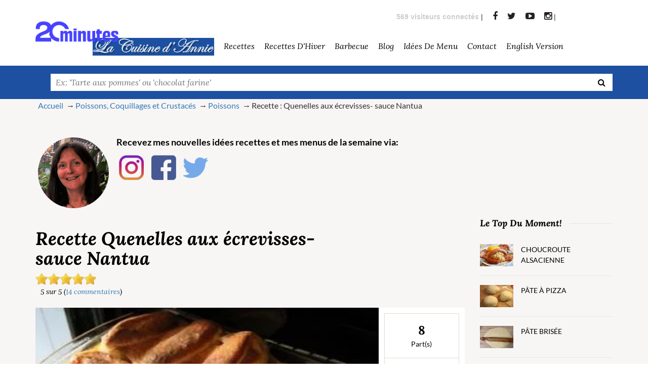

--- FILE ---
content_type: text/html; charset=UTF-8
request_url: https://lacuisinedannie.20minutes.fr/recette-quenelles-aux-ecrevisses-sauce-nantua-20.html
body_size: 17470
content:
<!DOCTYPE html>
<html lang="fr" xmlns="http://www.w3.org/1999/xhtml" xmlns:og="http://opengraphprotocol.org/schema/"
      xmlns:fb="http://www.facebook.com/2008/fbml">
<head>

    <meta charset="utf-8">
    <meta http-equiv="X-UA-Compatible" content="IE=edge">
    <meta name="viewport" content="width=device-width,initial-scale=1">
    <meta name="robots" content="max-snippet:-1, max-image-preview:large, max-video-preview:-1" /> 
<title>Recette Quenelles aux écrevisses- sauce Nantua - La cuisine familiale : Un plat, Une recette</title>

<META NAME="Description" CONTENT="Recette Quenelles aux écrevisses- sauce Nantua. Recette de Poissons, Coquillages et Crustacés, Poissons pour 8 personnes. Le temps de préparation est de 15 min. La Cuisine d'Annie regroupe des recettes de cuisine faciles.">


<META NAME="Keywords" CONTENT="livre de cuisine, livre de recette, recettes, cuisine, francais, facile, familiales, recette familiales, recettes familiale, recette familiale, familiale, photo , recette Quenelles aux écrevisses- sauce Nantua, Poissons, Coquillages et Crustacés, Poissons, blog">

<meta property="og:title" content="Quenelles aux écrevisses- sauce Nantua">

<meta property="og:site_name" content="La Cuisine d'Annie">
<meta property="og:image" content="https://cdn.lacuisinedannie.com/images/20.jpg"/>
                             <link rel="amphtml" href="https://lacuisinedannie.20minutes.fr/recette-amp-20.html">
<link rel="apple-touch-icon" sizes="180x180" href="favicon.png">
<link rel="alternate" type="application/rss+xml" title="La Cuisine d'Annie" href="https://www.lacuisinedannie.com/rss.php" />

<link rel="preconnect" href="https://fonts.gstatic.com/" crossorigin>
<link rel="preconnect" href="https://cdn.lacuisinedannie.com" crossorigin>
<link rel="preconnect" href="https://www.shareaholic.net/" crossorigin>

<script type="text/javascript">
    window.gdprAppliesGlobally=true;
    (function(){function a(e){if(!window.frames[e]){if(document.body&&document.body.firstChild){var t=document.body;var n=document.createElement("iframe");n.style.display="none";n.name=e;n.title=e;t.insertBefore(n,t.firstChild)}
else{setTimeout(function(){a(e)},5)}}}function e(n,r,o,c,s){function e(e,t,n,a){if(typeof n!=="function"){return}if(!window[r]){window[r]=[]}var i=false;if(s){i=s(e,t,n)}if(!i){window[r].push({command:e,parameter:t,callback:n,version:a})}}e.stub=true;function t(a){if(!window[n]||window[n].stub!==true){return}if(!a.data){return}
var i=typeof a.data==="string";var e;try{e=i?JSON.parse(a.data):a.data}catch(t){return}if(e[o]){var r=e[o];window[n](r.command,r.parameter,function(e,t){var n={};n[c]={returnValue:e,success:t,callId:r.callId};a.source.postMessage(i?JSON.stringify(n):n,"*")},r.version)}}
if(typeof window[n]!=="function"){window[n]=e;if(window.addEventListener){window.addEventListener("message",t,false)}else{window.attachEvent("onmessage",t)}}}e("__tcfapi","__tcfapiBuffer","__tcfapiCall","__tcfapiReturn");a("__tcfapiLocator");(function(e){
  var t=document.createElement("script");t.id="spcloader";t.type="text/javascript";t.async=true;t.src="https://sdk.privacy-center.org/"+e+"/loader.js?target="+document.location.hostname;t.charset="utf-8";var n=document.getElementsByTagName("script")[0];n.parentNode.insertBefore(t,n)})("aeca3085-d50f-45e1-8236-457f11ef78b8")})();</script>

<script type="text/javascript">
  window.cmpVariables = {
    consentEventsCount: 0,
  };
  window.didomiEventListeners = window.didomiEventListeners || [];
  window.didomiEventListeners.push({
    event: 'consent.changed',
    listener: () => {
      const existingConsentString = document.cookie.split(';').filter((cookieValue) => cookieValue.indexOf('euconsent-v2') !== -1)[0] || false;
      const consentUpdate =
      window.cmpVariables.consentEventsCount > 0 ? true : !!existingConsentString;
      if (consentUpdate) {
      // Reload the page on consent change
      setTimeout(
          () => {
            // eslint-disable-next-line no-self-assign
            document.location.href = document.location.href;
          },
          400
        )
      }
      window.cmpVariables.consentEventsCount += 1;
    },
  })
</script>

<!-- Google Tag Manager  -->
<script>(function(w,d,s,l,i){w[l]=w[l]||[];w[l].push({'gtm.start':
new Date().getTime(),event:'gtm.js'});var f=d.getElementsByTagName(s)[0],
j=d.createElement(s),dl=l!='dataLayer'?'&l='+l:'';j.async=true;j.src=
'https://www.googletagmanager.com/gtm.js?id='+i+dl;f.parentNode.insertBefore(j,f);
})(window,document,'script','dataLayer','GTM-WMKTG2K');</script>
<!-- End Google Tag Manager -->

<!-- Google Tag Manager (noscript) -->
<noscript><iframe src="https://www.googletagmanager.com/ns.html?id=GTM-WMKTG2K"
height="0" width="0" style="display:none;visibility:hidden"></iframe></noscript>
<!-- End Google Tag Manager (noscript) -->

<link rel="stylesheet" href="https://cdn.lacuisinedannie.com/css/theme.min.css?v=1.924"/>

<link rel="preload" as="image" href="https://cdn.lacuisinedannie.com/images/20.jpg" />
                              
<link rel="preload" as="image" href="https://cdn.lacuisinedannie.com/png/annie_carre.png" />
<link rel="preload" as="image" href="https://cdn.lacuisinedannie.com/png/socials.png" />
<link rel="preload" as="font" type="font/woff2" href="https://cdn.lacuisinedannie.com/fonts/fontawesome-webfont.woff2?v=4.3.0" crossorigin="anonymous" />
<link rel="preload" as="script" href="https://cdn.lacuisinedannie.com/js/theme.min.js?v=0.96">



   
<link rel="icon" type="image/png" href="favicon.png" />











</head>

<body>







<!--header-->
<header>
    <div class="header header-main header-var2">
        <div class="container hidden-xs">
            <div class="row">
                <div class="col-lg-1 " style="
                    margin: 0;
                    position: absolute;
                    top: 50%;
                    -ms-transform: translateY(-50%);
                    transform: translateY(-50%);
                    z-index: 100;
                ">
                    <div class="logo-wrapper">
                        <a href="https://www.20minutes.fr/" target="_blank"><img class="lazy" alt="Logo 20minutes" src="https://cdn.lacuisinedannie.com/png/LOGO_20MINUTES_BLEU_RVB.png" data-src="https://cdn.lacuisinedannie.com/png/LOGO_20MINUTES_BLEU_RVB.png" height="40"/></a>
                    </div>
                </div>
                <div class="col-lg-11">
                    <div class="outer-nav">
                        <div class="wrapper-links" style="margin-bottom: 0px;">
                            <ul class="header-social-icons">
                                <li><font color="cccccc"><b>
569 visiteurs connectés</b>
</font> | </li>
                                <li><a href="http://www.facebook.com/LaCuisinedAnnie" target="_blank" rel="noreferrer"><i class="fa fa-facebook"></i></a></li>
                                <li><a href="http://twitter.com/#!/cuisinedannie" target="_blank" rel="noreferrer"><i class="fa fa-twitter"></i></a></li>
                                <li><a href="https://www.youtube.com/channel/UC6Ws3UUxFq6TDMmdopSd7Kg" target="_blank" rel="noreferrer"><i class="fa fa-youtube-play"></i></a></li>
                                <li><a href="https://www.instagram.com/cuisinedannie/" target="_blank" rel="noreferrer"><i class="fa fa-instagram"></i></a> | </li>
                            </ul> 
                                 
                        </div>
                        




<!-- Exécution du script : 0.0023159980773926 secondes. -->
                        <div class="wrapper-main-nav">

                            <nav class="nav-collapse responsive-menu">

                                <ul class="main-menu">
                                    <li><a href="/"><img alt="Logo La Cuisine d'Annie" src="https://cdn.lacuisinedannie.com/png/headerca2.png" style="height:35px" class="nav-collapse responsive-menu"></a>
                                    </li>
                                    <li>
                                        <a href="/liste-des-recettes.html">Recettes</a>
                                    <ul>
                                        <li><a href="liste-recette-boissons.html">Boissons</a><ul><li><a href="liste-recette-boissons--boissons-aux-fruits.html">Boissons aux fruits (4)</a></li><li><a href="liste-recette-boissons--boissons-chaudes.html">Boissons chaudes (8)</a></li><li><a href="liste-recette-boissons--cafe.html">Café (1)</a></li><li><a href="liste-recette-boissons--cocktails.html">Cocktails (12)</a></li><li><a href="liste-recette-boissons--coktails-sans-alcool.html">Coktails sans alcool (3)</a></li><li><a href="liste-recette-boissons--cremes-liqueurs-vins.html">Crèmes liqueurs vins (8)</a></li><li><a href="liste-recette-boissons--milkshake.html">Milkshake (4)</a></li><li><a href="liste-recette-boissons--smoothie.html">Smoothie (10)</a></li></ul></li><li><a href="liste-recette-dessert.html">Dessert</a><ul><li><a href="liste-recette-dessert--confiseries.html">Confiseries (19)</a></li><li><a href="liste-recette-dessert--confitures.html">Confitures (33)</a></li><li><a href="liste-recette-dessert--cremes-et-mousses.html">Crèmes et Mousses (45)</a></li><li><a href="liste-recette-dessert--entremets-chauds.html">Entremets chauds (22)</a></li><li><a href="liste-recette-dessert--entremets-froids.html">Entremets froids (14)</a></li><li><a href="liste-recette-dessert--flans-et-tartes.html">Flans et Tartes (64)</a></li><li><a href="liste-recette-dessert--fromages.html">Fromages (3)</a></li><li><a href="liste-recette-dessert--fruits.html">Fruits (56)</a></li><li><a href="liste-recette-dessert--gateaux.html">Gâteaux (105)</a></li><li><a href="liste-recette-dessert--glaces-et-sorbets.html">Glaces et Sorbets (37)</a></li><li><a href="liste-recette-dessert--petits-gateaux.html">Petits gâteaux (69)</a></li></ul></li><li><a href="liste-recette-divers.html">Divers</a><ul><li><a href="liste-recette-divers--accompagnement.html">Accompagnement (9)</a></li><li><a href="liste-recette-divers--epices.html">Epices (1)</a></li><li><a href="liste-recette-divers--fromages.html">Fromages (14)</a></li><li><a href="liste-recette-divers--petit-dejeuner.html">Petit déjeuner (2)</a></li><li><a href="liste-recette-divers--plat-unique.html">Plat unique (15)</a></li><li><a href="liste-recette-divers--sandwiches.html">Sandwiches (7)</a></li></ul></li><li><a href="liste-recette-entrees.html">Entrées</a><ul><li><a href="liste-recette-entrees--aperitifs.html">Apéritifs (35)</a></li><li><a href="liste-recette-entrees--crustaces.html">Crustacés (1)</a></li><li><a href="liste-recette-entrees--entrees-chaudes.html">Entrées chaudes (20)</a></li><li><a href="liste-recette-entrees--entrees-froides.html">Entrées froides (43)</a></li><li><a href="liste-recette-entrees--oeufs.html">Oeufs (23)</a></li><li><a href="liste-recette-entrees--pates-et-terrines.html">Pâtés et Terrines (30)</a></li><li><a href="liste-recette-entrees--petit-dejeuner.html">Petit déjeuner (1)</a></li><li><a href="liste-recette-entrees--salades-et-crudites.html">Salades et Crudités (118)</a></li><li><a href="liste-recette-entrees--soupes-et-potages.html">Soupes et potages (59)</a></li><li><a href="liste-recette-entrees--tartes-et-quiches.html">Tartes et Quiches (46)</a></li></ul></li><li><a href="liste-recette-legumes-et-cereales.html">Légumes et Céréales</a><ul><li><a href="liste-recette-legumes-et-cereales--autres-cereales.html">Autres céréales (11)</a></li><li><a href="liste-recette-legumes-et-cereales--autres-legumes.html">Autres légumes (10)</a></li><li><a href="liste-recette-legumes-et-cereales--champignons.html">Champignons (6)</a></li><li><a href="liste-recette-legumes-et-cereales--fruits.html">Fruits (1)</a></li><li><a href="liste-recette-legumes-et-cereales--legumes-secs.html">Legumes secs (1)</a></li><li><a href="liste-recette-legumes-et-cereales--legumes-verts.html">Legumes verts (82)</a></li><li><a href="liste-recette-legumes-et-cereales--legumineuses.html">Légumineuses (12)</a></li><li><a href="liste-recette-legumes-et-cereales--pates.html">Pâtes (33)</a></li><li><a href="liste-recette-legumes-et-cereales--pommes-de-terre.html">Pommes de terre (29)</a></li><li><a href="liste-recette-legumes-et-cereales--riz.html">Riz (19)</a></li></ul></li><li><a href="liste-recette-pains-et-pates-de-base.html">Pains et pâtes de base</a><ul><li><a href="liste-recette-pains-et-pates-de-base--pain.html">Pain (23)</a></li><li><a href="liste-recette-pains-et-pates-de-base--pains.html">Pains (2)</a></li><li><a href="liste-recette-pains-et-pates-de-base--pates.html">Pâtes (1)</a></li><li><a href="liste-recette-pains-et-pates-de-base--pates-de-base.html">Pâtes de base (26)</a></li></ul></li><li><a href="liste-recette-poissons,-coquillages-et-crustaces.html">Poissons, Coquillages et Crustacés</a><ul><li><a href="liste-recette-poissons,-coquillages-et-crustaces--coquillages.html">Coquillages (11)</a></li><li><a href="liste-recette-poissons,-coquillages-et-crustaces--crustaces.html">Crustacés (6)</a></li><li><a href="liste-recette-poissons,-coquillages-et-crustaces--mollusques.html">Mollusques (1)</a></li><li><a href="liste-recette-poissons,-coquillages-et-crustaces--poissons.html">Poissons (65)</a></li></ul></li><li><a href="liste-recette-sauces.html">Sauces</a><ul><li><a href="liste-recette-sauces--chaudes.html">Chaudes (18)</a></li><li><a href="liste-recette-sauces--froides.html">Froides (30)</a></li></ul></li><li><a href="liste-recette-viandes.html">Viandes</a><ul><li><a href="liste-recette-viandes--agneau.html">Agneau (19)</a></li><li><a href="liste-recette-viandes--boeuf.html">Boeuf (20)</a></li><li><a href="liste-recette-viandes--lapin.html">Lapin (6)</a></li><li><a href="liste-recette-viandes--porc.html">Porc (31)</a></li><li><a href="liste-recette-viandes--veau.html">Veau (24)</a></li><li><a href="liste-recette-viandes--volailles.html">Volailles (42)</a></li></ul></li>
                                    </ul>
                                    </li>
                                    <li>
                                        <a href="https://www.lacuisinedannie.com/recettes-de-saison.html">Recettes d'Hiver</a>
                                <ul>
                                    <li><a href="recette-mois-boissons.html">Boissons</a></li><li><a href="recette-mois-dessert.html">Dessert</a></li><li><a href="recette-mois-divers.html">Divers</a></li><li><a href="recette-mois-entrees.html">Entrées</a></li><li><a href="recette-mois-legumes-et-cereales.html">Légumes et Céréales</a></li><li><a href="recette-mois-pains-et-pates-de-base.html">Pains et pâtes de base</a></li><li><a href="recette-mois-poissons,-coquillages-et-crustaces.html">Poissons, Coquillages et Crustacés</a></li><li><a href="recette-mois-sauces.html">Sauces</a></li><li><a href="recette-mois-viandes.html">Viandes</a></li>                                </ul>
                                    </li>
                                    <li><a href="tag-barbecue.html">barbecue</a>
                                        <ul><li><a href="recette-terrine-de-legumes-au-jambon-585.html"> Terrine de légumes au jambon</a></li><li><a href="recette-chutney-peche-abricots-978.html"> Chutney pêche abricots</a></li><li><a href="recette-brochettes-de-gambas-1249.html"> Brochettes de gambas</a></li><li><a href="recette-saumon-sauce-menthe-citron-243.html"> Saumon sauce menthe citron</a></li><li><a href="recette-focaccia-aux-herbes-1256.html"> Focaccia aux herbes</a></li>                                        <li><a href="tag-barbecue.html"> Toutes les recettes...</a></li>
                                        </ul>
                                    </li>
                                    
                                    <li>
                                        <a href="https://www.lacuisinedannie.com/blog.html">Blog</a>
                                    <ul style="max-height: 550px;overflow:auto;">
                                          <li><a href="blog-anti-gaspillage.html">
                                                        Anti Gaspillage</a></li><li><a href="blog-bonnes-manieres.html">
                                                        Bonnes manières</a></li><li><a href="blog-cuisiner-responsable.html">
                                                        Cuisiner responsable</a></li><li><a href="blog-fromage.html">
                                                        Fromage</a></li><li><a href="blog-fruits-et-legumes.html">
                                                        Fruits et légumes</a></li><li><a href="blog-le-coin-sante.html">
                                                        Le coin santé</a></li><li><a href="blog-le-fromage.html">
                                                        Le fromage</a></li><li><a href="blog-le-vin-et-la-cuisine.html">
                                                        Le Vin et la cuisine</a></li><li><a href="blog-les-cereales.html">
                                                        Les Céréales</a></li><li><a href="blog-les-fetes-de-noel.html">
                                                        Les fêtes de Noël</a></li><li><a href="blog-les-fiches-pratiques.html">
                                                        Les fiches pratiques</a></li><li><a href="blog-les-legumineuses.html">
                                                        Les légumineuses</a></li><li><a href="blog-les-repas-de-fetes.html">
                                                        Les repas de fêtes</a></li><li><a href="blog-materiel-de-cuisine.html">
                                                        Matériel de cuisine</a></li><li><a href="blog-pour-info.html">
                                                        Pour info</a></li><li><a href="blog-reportages-et-visites.html">
                                                        Reportages et visites</a></li><li><a href="blog-specialites-du-monde.html">
                                                        Spécialités du monde</a></li><li><a href="blog-terroir.html">
                                                        Terroir</a></li>
                                    </ul>
                                    </li>                                    
                                    <li><a href="https://www.lacuisinedannie.com/menu-semaine.html">Idées de menu</a></li>
                                    <li><a href="https://www.lacuisinedannie.com/me-contacter.html">Contact</a></li>
                                    <li><a href="https://en.lacuisinedannie.com/">English version</a></li>
                                    
                                </ul>

                            </nav>

                        </div>
                        <!-- Exécution du script : 0.0024349689483643 secondes. -->                    </div>
                </div>
            </div>
        </div>
    </div>
</header>
<!--header ends-->

<div class="fluid-search-slider">
    <!--search bar-->
    <div class="wrapper-search-bar">
        <div class="container">
            <div class="search-bar">
                <div class="row">
                    <div class="col-lg-12 col-md-12">
                        <div class="search-box">
                            <form class="search-box-home" action="/recherche.html" method="post" style="width:100%;">
                                <div class="slider-search-left">
                                    <span></span>
                                    <label for="search-slider" style="width:100%;">
                                        <input type="search" id="search-slider" placeholder="Ex: 'Tarte aux pommes' ou 'chocolat farine'" name="q" style="width:100%;">
                                    </label>
                                    <button aria-label="Recherche"><i class="fa fa-search"></i></button>
                                </div>
                            </form>
                        </div>
                    </div>
                </div>
            </div>
        </div>
    </div>
    <!--search bar ends-->
</div>

<div class="recipes-home-body inner-page" style="padding: 0px;">
<div class="container">
<div class="shortcodes-wrapper">
<div class="wrapper-columns" style="margin-bottom:5px;">

<div class="breadcrumb" >

<ul itemscope itemtype="https://schema.org/BreadcrumbList"><li itemprop="itemListElement" itemscope itemtype="https://schema.org/ListItem">
        <a itemscope itemtype="https://schema.org/WebPage" itemprop="item" itemid="/" href="/"><span itemprop="name">Accueil</span></a><meta itemprop="position" content="1" />
        </li>
        <li itemprop="itemListElement" itemscope itemtype="https://schema.org/ListItem">
        <a itemscope itemtype="https://schema.org/WebPage" itemprop="item" itemid="liste-recette-poissons,-coquillages-et-crustaces.html" href="liste-recette-poissons,-coquillages-et-crustaces.html"><span itemprop="name">Poissons, Coquillages et Crustacés</span></a><meta itemprop="position" content="2" />
        </li>
        <li itemprop="itemListElement" itemscope itemtype="https://schema.org/ListItem">
        <a itemscope itemtype="https://schema.org/WebPage" itemprop="item" itemid="liste-recette-poissons,-coquillages-et-crustaces--poissons.html" href="liste-recette-poissons,-coquillages-et-crustaces--poissons.html"><span itemprop="name">Poissons</span></a><meta itemprop="position" content="3" />
        </li>
        <li itemprop="itemListElement" itemscope itemtype="https://schema.org/ListItem">
        <span itemprop="name">Recette : Quenelles aux écrevisses- sauce Nantua</span><meta itemprop="position" content="4" />
        </li>
        </ul><br>


<div class="widget latest-news-widget" style="margin-top: 24px;">
    <ul>
        <li>
            <div class="thumb">
                <img style="width: 140px;border-radius: 70px" src="https://cdn.lacuisinedannie.com/png/annie_carre.png"
 data-src="https://cdn.lacuisinedannie.com/png/annie_carre.png" alt="La Cuisine d'Annie" height="140"/>                 
            </div>
            <div class="detail">
                <h3 style="margin-top: 0px;">Recevez mes nouvelles idées recettes et mes menus de la semaine via:</h3>
                <a href="https://www.instagram.com/cuisinedannie/" target="_blank" rel="noreferrer"><div style="display: inline-block;width:60px;height:60px;background:url('https://cdn.lacuisinedannie.com/png/socials.png') 0 0 no-repeat;
                background-position: -13px -18px;background-size: 570%;"></div></a>
                <a href="https://www.facebook.com/LaCuisinedAnnie" target="_blank" rel="noreferrer"><div style="display: inline-block;width:60px;height:60px;background:url('https://cdn.lacuisinedannie.com/png/socials.png') 0 0 no-repeat;
                background-position: -98px -18px;background-size: 570%;"></div></a>
                <a href="http://twitter.com/#!/cuisinedannie" target="_blank" rel="noreferrer"><div style="display: inline-block;width:60px;height:60px;background:url('https://cdn.lacuisinedannie.com/png/socials.png') 0 0 no-repeat;
                background-position: -269px -18px;background-size: 570%;"></div></a>
            </div>
        </li>
    </ul>
</div>



</div>
</div>
</div>
</div>
</div>
    <!-- Exécution du script : 0.0024590492248535 secondes. -->

<div class="recipes-home-body inner-page" itemscope itemtype="http://schema.org/Recipe" style="padding-top: 0px;">
    <div class="container">
        <div class="row">
            <div class="col-md-8 col-lg-9">
                <div class="recipe-set ">
                    <div class="wrapper-detail-contents">
                        <div class="single-recipe-detail">
                            <div class="wrapper-recipe-heading">
                                <div class="heading">
                                    <h1 itemprop="name">Recette Quenelles aux écrevisses- sauce Nantua                                      
                                    </h1>
                                    <div class="rating-box">

            <td style="vertical-align:top;">
        
    <img src="https://cdn.lacuisinedannie.com/png/star.png"
 data-src="https://cdn.lacuisinedannie.com/png/star.png" height="24" alt="Etoile pour noter" /><img src="https://cdn.lacuisinedannie.com/png/star.png"
 data-src="https://cdn.lacuisinedannie.com/png/star.png" height="24" alt="Etoile pour noter" /><img src="https://cdn.lacuisinedannie.com/png/star.png"
 data-src="https://cdn.lacuisinedannie.com/png/star.png" height="24" alt="Etoile pour noter" /><img src="https://cdn.lacuisinedannie.com/png/star.png"
 data-src="https://cdn.lacuisinedannie.com/png/star.png" height="24" alt="Etoile pour noter" /><img src="https://cdn.lacuisinedannie.com/png/star.png"
 data-src="https://cdn.lacuisinedannie.com/png/star.png" height="24" alt="Etoile pour noter" />    
    <div itemprop="aggregateRating" itemscope itemtype="http://schema.org/AggregateRating" class="rating-figure"><span itemprop="ratingValue">                        
    5
        </span> sur <span itemprop="bestRating">5</span> (<a href="#commentaires"><span itemprop="ratingCount">14</span> commentaires</span></a>) </div>
                                        
                                    </div>
                                </div>
                            </div>

                            <div class="slider-recipe-detail">
                                <div class="wrapper-slider-detail">
                                    <div class="top-slider">
                                        <div id="single-slider-flex" class="flexslider slider-detail">
                                            <ul class="slides">
                                                <li>
                                                    
                                                                                    <a rel="recipe-slider-1" href="https://cdn.lacuisinedannie.com/images/20.jpg" class="swipebox" title="Quenelles aux écrevisses- sauce Nantua"><img src="https://cdn.lacuisinedannie.com/images/20.jpg"
 data-src="https://cdn.lacuisinedannie.com/images/20.jpg" alt="Quenelles aux écrevisses- sauce Nantua" itemprop="image" style="height:auto;min-height: 250px;"/></a>

                                                                                    
                                                    </a>
                                                </li>
                                            </ul>
                                        </div>
                                    </div>

                                </div>
                                <ul class="recipe-specs">
                                    <li><span class="count" itemprop="recipeYield">8</span><span class="text">Part(s)</span></li>
                                                                        <li><span class="count"><time datetime="PT15M" itemprop="prepTime">15 min</time></span><span class="text">Préparation</span></li>
                                                                                                            <li><span class="count"><time datetime="PT25M" itemprop="cookTime">25 min</time></span><span class="text">Cuisson</span></li>
                                                                                                                                                <li><span class="count"><time datetime="PT40M" itemprop="totalTime">40 min</time></span><span class="text">Total</span></li>
                                                                                                            <li><span  itemprop="nutrition" itemscope itemtype="http://schema.org/NutritionInformation" style="text-align: center;"><span class="count" itemprop="calories">
                                    542 kCal</span><br>
                                    <span class="text" itemprop="servingSize">1 part</span></span></li>
                                                                    </ul>
                            </div>
                        </div>


                    <div class="recipe-detail-body">
                    <a href="pdf-livre-recette-20.pdf" target="_blank"><i class="fa fa-print"></i> Imprimer la recette</a> rédigée par <span itemprop="author" itemscope itemtype="http://schema.org/Person"><a rel="author" href="/me-contacter.html"><span itemprop="name">Annie</span></a></span>
                    <br><a href="pdf-livre-recette-20-sans-photo.pdf" target="_blank"><i class="fa fa-print"></i> Imprimer la recette sans photo</a>
                    <br>
                    <form action="#" method="post" id=""><input type="hidden" name="form_add_selection" value="20">
                    <button class="comment"><i class="fa fa-heart"></i> Ajouter à votre livre de recette</button></form>
                    <br>

                    <ul class="pre-tags">
                        <li><span>Catégorie : </span><span itemprop="recipeCategory">Poissons, Coquillages et Crustacés</span></li>
                        <li><span>Sous-catégorie : </span><span itemprop="recipeCuisine">Poissons</span></li>
                        <li><span>Difficulté : </span>1</li>
                                            </ul>
                    <div class="separator-post"></div>

<p>
<script type="didomi/javascript" src="//pagead2.googlesyndication.com/pagead/js/adsbygoogle.js"></script>
<!-- AdaptableM -->
<ins class="adsbygoogle"
     style="display:block"
     data-ad-client="ca-pub-2686605992581015"
     data-ad-slot="6290166689"
     data-ad-format="auto"></ins>
<script>
(adsbygoogle = window.adsbygoogle || []).push({});
</script>
</p>
                    
<h2>Avant de commencer...</h2><p>
<span itemprop="description"><br>C'est une recette classique de la région lyonnaise pour les fêtes.</span></p>                    
                    <br/>

    <p class="alert green">Félicitations ! Cette recette est de saison !</p>

                    <div class="ingredients-checkbox lazy">
                        <div class="ingredients">
                            <h3>Ingredients</h3>
                            <ul>
                                <li itemprop="recipeIngredient"><label><input type="checkbox"/>1 à 2 quenelles de brochet par personne selon la taille des quenelles: <a href="http://www.cuisine-annie.com/recette-faire-ses-quenelles-178.html"> quenelles maison</a> ou achetées<br><li itemprop="recipeIngredient"><label><input type="checkbox"/>Écrevisses décortiquées (surgelées 200 g x 2)<br><li itemprop="recipeIngredient"><label><input type="checkbox"/>10 g de beurre<br><li itemprop="recipeIngredient"><label><input type="checkbox"/><a href="http://www.cuisine-annie.com/recette-sauce-bechamel-137.html">Sauce Béchamel</a> avec 1 l de lait<br><li itemprop="recipeIngredient"><label><input type="checkbox"/>80 g environ de beurre d'écrevisse (2 petites boites)                            </ul>
                        </div>
                        <div class="nutritional lazy">
                            <h3>Ustensiles</h3>
                            <div class="nutrition-detail">
                                <div class="left-box">
                                    <ul>
                                                        
                                    <li><input type="checkbox"/>1 grande <a href="https://amzn.to/39pb5SU" target="_blank" rel="nofollow noreferrer">casserole</a><br><li><input type="checkbox"/>1 <a href="https://amzn.to/2ygxXHv" target="_blank" rel="nofollow noreferrer">poêle</a><br><li><input type="checkbox"/>1 plat à <a href="https://amzn.to/3bvrDds" target="_blank" rel="nofollow noreferrer">four</a>                                                                 </ul>
                                </div>
                            </div>

                        </div>
                    </div>





                        
                        <center>
                    
                    <!-- AdaptableM -->
                    <ins class="adsbygoogle"
                         style="display:block"
                         data-ad-client="ca-pub-2686605992581015"
                         data-ad-slot="6290166689"
                         data-ad-format="auto"></ins>
                    <script>
                    (adsbygoogle = window.adsbygoogle || []).push({});
                    </script>
                        </center>
                    
                    <br><br>



                    <div class="recipe-steps">

                        <h2 class="lined">Préparation</h2>
                        <ol class="steps-list" itemprop="recipeInstructions">
                        <li><span>Faire gonfler les quenelles environ 6/8 min dans l'eau bouillante. Bien les égoutter et les poser sur un torchon pour qu'elles soient bien sèches <br></span><br><li><span>Pendant ce temps, dans une poêle, faire dorer les écrevisses décortiquées avec un peu de beurre puis les tenir au chaud<br></span><br><li><span>Préparer la <a href="http://www.cuisine-annie.com/recette-sauce-bechamel-137.html">sauce Béchamel</a>. Ajouter le beurre d'écrevisse <center><a href="https://cdn.lacuisinedannie.com/images/blog/IMG_5887%20recette.JPG" rel="recipe-slider-1" class="swipebox"><img class="lazy" src="[data-uri]"
 data-src="https://cdn.lacuisinedannie.com/images/blog/IMG_5887%20recette.JPG" width="320" height="auto" border="0" alt="Photo de l'étape" style="padding: 5px; border: 1px solid #ccc; background-color: #eee;"></a></center> <center><a href="https://cdn.lacuisinedannie.com/images/blog/IMG_5888%20recette.JPG" rel="recipe-slider-1" class="swipebox"><img class="lazy" src="[data-uri]"
 data-src="https://cdn.lacuisinedannie.com/images/blog/IMG_5888%20recette.JPG" width="320" height="auto" border="0" alt="Photo de l'étape" style="padding: 5px; border: 1px solid #ccc; background-color: #eee;"></a></center><br></span><br><li><span>Préchauffer le four à 200°. Dans un plat à four mettre les quenelles, les écrevisses et la sauce Béchamel dessus et faire gratiner au four à 200° pendant 25 à 30 min en surveillant la fin de la cuisson <center><a href="https://cdn.lacuisinedannie.com/images/blog/IMG_5889%20recette.JPG" rel="recipe-slider-1" class="swipebox"><img class="lazy" src="[data-uri]"
 data-src="https://cdn.lacuisinedannie.com/images/blog/IMG_5889%20recette.JPG" width="320" height="auto" border="0" alt="Photo de l'étape" style="padding: 5px; border: 1px solid #ccc; background-color: #eee;"></a></center><center><a href="https://cdn.lacuisinedannie.com/images/blog/125346561.jpg" rel="recipe-slider-1" class="swipebox"><img class="lazy" src="[data-uri]"
 data-src="https://cdn.lacuisinedannie.com/images/blog/125346561.jpg" width="320" height="auto" border="0" alt="Photo de l'étape" style="padding: 5px; border: 1px solid #ccc; background-color: #eee;"></a></center>                        </ol>
                    </div>

                    <p>


<!-- AdaptableM -->
<ins class="adsbygoogle"
     style="display:block"
     data-ad-client="ca-pub-2686605992581015"
     data-ad-slot="2662579880"
     data-ad-format="auto"></ins>
<script>
(adsbygoogle = window.adsbygoogle || []).push({});
</script>
</p>

                    <div class="tips-variations lazy">
                        <h2>Pour terminer...</h2>
                        <ul>
                            <li>
                                <p>
                                    Bonjour :) Pour faire la sauce Nantua il faut des écrevisses "pattes rouges" que l'on trouve difficilement en dehors de la région Rhône- Alpes : (les écrevisses, vivant en eau douce, ne sont plus aussi abondantes qu'autrefois hélas... Donc si on a la chance de pouvoir se procurer du beurre d'écrevisse tout fait, on peut s'estimer heureux et en profiter pour réaliser un plat de quenelles miam :)                                


                                </p>
                            </li>
                        </ul>
                    </div>


<a href="#envoyer_commentaire" class="default-btn mid-button theme-tag-color" style="width: 100%;text-align: center;">ECRIRE UN COMMENTAIRE</a>






                    <div class="separator-post"></div>
                    <div class="tags-icons">
                        <div class="row">
                            <div class="col-sm-7">
                                <div class="details-tags article-info clrfix tags">
                                    <ul>
                                        <li><span class="tag" itemprop="keywords"><a href="/tag-budget-.html" title="Budget +">Budget +</a></span></li><li><span class="tag" itemprop="keywords"><a href="/tag-fetes.html" title="Fêtes">Fêtes</a></span></li><li><span class="tag" itemprop="keywords"><a href="/tag-hiver.html" title="Hiver">Hiver</a></span></li><li><span class="tag" itemprop="keywords"><a href="/tag-lyonnais.html" title="Lyonnais">Lyonnais</a></span></li><li><span class="tag" itemprop="keywords"><a href="/tag-noel.html" title="Noël">Noël</a></span></li><li><span class="tag" itemprop="keywords"><a href="/tag-soir.html" title="Soir">Soir</a></span></li><li><span class="tag" itemprop="keywords"><a href="/tag-st-valentin.html" title="St Valentin">St Valentin</a></span></li>                                    </ul>
                                </div>
                            </div>
                            <div class="col-sm-5">
                                <div class="details-social-icons">
                                    <ul>
                                        <li><a href="http://www.facebook.com/LaCuisinedAnnie" target="_blank" rel="noreferrer"><i class="fa fa-facebook"></i></a></li>
                                        <li><a href="http://twitter.com/#!/cuisinedannie" target="_blank" rel="noreferrer"><i class="fa fa-twitter"></i></a></li>
                                        <li><a href="https://www.youtube.com/channel/UC6Ws3UUxFq6TDMmdopSd7Kg" target="_blank" rel="noreferrer"><i class="fa fa-youtube-play"></i></a></li>
                                        <li><a href="https://www.instagram.com/cuisinedannie/" target="_blank" rel="noreferrer"><i class="fa fa-instagram"></i></a></li>
                                    </ul>
                                </div>
                            </div>
                        </div>
                    </div>
                    </div>






 


                   <div id="commentaires" class="recipe-comments">
                        <h2 class="lined">Vos commentaires sur cette recette</h2>

<a href="#envoyer_commentaire" class="default-btn mid-button theme-tag-color" style="width: 100%;text-align: center;">ECRIRE UN COMMENTAIRE</a>

                        <ul>

<li><div class="avatar"><a href="#"><img class="lazy" src="[data-uri]"
 data-src="https://www.gravatar.com/avatar/bebd39e6d9a786a6f84e5709ac6c9204?d=https%3A%2F%2Fcdn.lacuisinedannie.com%2Fpng%2Favatar.png&r=g"  alt="10515" style="border-radius: 82px;width:80px;" height="80"></a></div>
<div class="comment"><h5><a href="#">Orange24</a></h5>| <img class="lazy" src="[data-uri]"
 data-src="https://cdn.lacuisinedannie.com/png/star.png" height="16" alt="Etoile pour noter">
<img class="lazy" src="[data-uri]"
 data-src="https://cdn.lacuisinedannie.com/png/star.png" height="16" alt="Etoile pour noter">
<img class="lazy" src="[data-uri]"
 data-src="https://cdn.lacuisinedannie.com/png/star.png" height="16" alt="Etoile pour noter">
<img class="lazy" src="[data-uri]"
 data-src="https://cdn.lacuisinedannie.com/png/star.png" height="16" alt="Etoile pour noter">
 | <span class="time">26/12/2022 à 04h05</span><br> <p>" Bonjour, Un délice votre recette merci à vous bonne fête de fin d'année Pascale "</p><a href="#envoyer_commentaire" class="reply-button" id="10515" replyto="10515">Répondre</a></div></li><li><div id="reply_10515"></div></li><li style="margin-left: 60px;"><div class="avatar"><a href="#"><img class="lazy" src="[data-uri]"
 data-src="https://www.gravatar.com/avatar/84721627075bec0d983c23527169b2b8?d=https%3A%2F%2Fcdn.lacuisinedannie.com%2Fpng%2Favatar.png&r=g"  alt="10524" style="border-radius: 82px;width:80px;" height="80"></a></div>
<div class="comment"><h5><a href="#">Annie</a></h5> | <span class="time">29/12/2022 à 09h23</span><br> <p>"Bonjour Pascale : merci et bonne année :-)"</p><a href="#envoyer_commentaire" class="reply-button" id="10515" replyto="10524">Répondre</a></div></li><li><div id="reply_10524"></div></li><li><div class="avatar"><a href="#"><img class="lazy" src="[data-uri]"
 data-src="https://www.gravatar.com/avatar/d41d8cd98f00b204e9800998ecf8427e?d=https%3A%2F%2Fcdn.lacuisinedannie.com%2Fpng%2Favatar.png&r=g"  alt="10477" style="border-radius: 82px;width:80px;" height="80"></a></div>
<div class="comment"><h5><a href="#">Zarbou</a></h5>| <img class="lazy" src="[data-uri]"
 data-src="https://cdn.lacuisinedannie.com/png/star.png" height="16" alt="Etoile pour noter">
<img class="lazy" src="[data-uri]"
 data-src="https://cdn.lacuisinedannie.com/png/star.png" height="16" alt="Etoile pour noter">
<img class="lazy" src="[data-uri]"
 data-src="https://cdn.lacuisinedannie.com/png/star.png" height="16" alt="Etoile pour noter">
<img class="lazy" src="[data-uri]"
 data-src="https://cdn.lacuisinedannie.com/png/star.png" height="16" alt="Etoile pour noter">
 | <span class="time">21/12/2022 à 00h59</span><br> <p>"Si on ne trouve pas d'écrevisses on peut faire une bisque de crevettes. C'est facile à faire.
Avec des carcasses et têtes de crevettes décortiquées. Ça permet de valoriser ce qui était prévu pour la poubelle à l'origine !"</p><a href="#envoyer_commentaire" class="reply-button" id="10477" replyto="10477">Répondre</a></div></li><li><div id="reply_10477"></div></li><li><div class="avatar"><a href="#"><img class="lazy" src="[data-uri]"
 data-src="https://www.gravatar.com/avatar/36b70960413a789e26f7ce31c151c1c3?d=https%3A%2F%2Fcdn.lacuisinedannie.com%2Fpng%2Favatar.png&r=g"  alt="10101" style="border-radius: 82px;width:80px;" height="80"></a></div>
<div class="comment"><h5><a href="#">Violette </a></h5> | <span class="time">23/08/2022 à 13h16</span><br> <p>"Ou avez vous trouvé beurre d’écrevisse merci très dur à avoir merci "</p><a href="#envoyer_commentaire" class="reply-button" id="10101" replyto="10101">Répondre</a></div></li><li><div id="reply_10101"></div></li><li style="margin-left: 60px;"><div class="avatar"><a href="#"><img class="lazy" src="[data-uri]"
 data-src="https://www.gravatar.com/avatar/84721627075bec0d983c23527169b2b8?d=https%3A%2F%2Fcdn.lacuisinedannie.com%2Fpng%2Favatar.png&r=g"  alt="10112" style="border-radius: 82px;width:80px;" height="80"></a></div>
<div class="comment"><h5><a href="#">Annie</a></h5> | <span class="time">29/08/2022 à 21h28</span><br> <p>"Bonjour Violette : le beurre d'écrevisses se trouve surtout en région lyonnaise  Rhône- alpes. Je vois que l'on peut en acheter en ligne sur les moteurs de recherche; sinon vous pouvez peut être trouver de la sauce Nantua. C'est vrai selon où on est c'est difficile à trouver. Bonne journée! Annie"</p><a href="#envoyer_commentaire" class="reply-button" id="10101" replyto="10112">Répondre</a></div></li><li><div id="reply_10112"></div></li><li><div class="avatar"><a href="#"><img class="lazy" src="[data-uri]"
 data-src="https://www.gravatar.com/avatar/cdc16a920fc21f2b0e12311c290efe78?d=https%3A%2F%2Fcdn.lacuisinedannie.com%2Fpng%2Favatar.png&r=g"  alt="8548" style="border-radius: 82px;width:80px;" height="80"></a></div>
<div class="comment"><h5><a href="#">nico</a></h5> | <span class="time">08/02/2021 à 20h31</span><br> <p>"Bonjour, pouvez-vous me donner le lieu ou vous avez trouvé le beurre d'écrevisses ? svp.
D'avance merci."</p><a href="#envoyer_commentaire" class="reply-button" id="8548" replyto="8548">Répondre</a></div></li><li><div id="reply_8548"></div></li><li style="margin-left: 60px;"><div class="avatar"><a href="#"><img class="lazy" src="[data-uri]"
 data-src="https://www.gravatar.com/avatar/84721627075bec0d983c23527169b2b8?d=https%3A%2F%2Fcdn.lacuisinedannie.com%2Fpng%2Favatar.png&r=g"  alt="8556" style="border-radius: 82px;width:80px;" height="80"></a></div>
<div class="comment"><h5><a href="#">Annie</a></h5> | <span class="time">10/02/2021 à 20h09</span><br> <p>"Bonjour Nico ; j'en achète chez un traiteur-charcutier dans la région lyonnaise. Effectivement c'est difficile à trouver en dehors de la région. J'en rapporte toujours quand j'y vais ;-) Cordialement. Annie"</p><a href="#envoyer_commentaire" class="reply-button" id="8548" replyto="8556">Répondre</a></div></li><li><div id="reply_8556"></div></li><li style="margin-left: 60px;"><div class="avatar"><a href="#"><img class="lazy" src="[data-uri]"
 data-src="https://www.gravatar.com/avatar/36b70960413a789e26f7ce31c151c1c3?d=https%3A%2F%2Fcdn.lacuisinedannie.com%2Fpng%2Favatar.png&r=g"  alt="10119" style="border-radius: 82px;width:80px;" height="80"></a></div>
<div class="comment"><h5><a href="#">Violette </a></h5>|  | <span class="time">03/09/2022 à 09h32</span><br> <p>"Bonjour chez quel traiteur,si cela n’ Est pas un secret ?merci cordialement.Violette"</p><a href="#envoyer_commentaire" class="reply-button" id="8548" replyto="10119">Répondre</a></div></li><li><div id="reply_10119"></div></li><li style="margin-left: 60px;"><div class="avatar"><a href="#"><img class="lazy" src="[data-uri]"
 data-src="https://www.gravatar.com/avatar/84721627075bec0d983c23527169b2b8?d=https%3A%2F%2Fcdn.lacuisinedannie.com%2Fpng%2Favatar.png&r=g"  alt="10129" style="border-radius: 82px;width:80px;" height="80"></a></div>
<div class="comment"><h5><a href="#">Annie</a></h5> | <span class="time">05/09/2022 à 10h26</span><br> <p>"Bonjour Violette : pas de &quot;secret&quot; : chez <a href="https://www.maisonvessiere.com/">Veissière</a> à Lyon. Bonne journée ! Annie"</p><a href="#envoyer_commentaire" class="reply-button" id="8548" replyto="10129">Répondre</a></div></li><li><div id="reply_10129"></div></li><li><div class="avatar"><a href="#"><img class="lazy" src="[data-uri]"
 data-src="https://www.gravatar.com/avatar/84721627075bec0d983c23527169b2b8?d=https%3A%2F%2Fcdn.lacuisinedannie.com%2Fpng%2Favatar.png&r=g"  alt="2522" style="border-radius: 82px;width:80px;" height="80"></a></div>
<div class="comment"><h5><a href="#">Annie</a></h5>| <img class="lazy" src="[data-uri]"
 data-src="https://cdn.lacuisinedannie.com/png/star.png" height="16" alt="Etoile pour noter">
<img class="lazy" src="[data-uri]"
 data-src="https://cdn.lacuisinedannie.com/png/star.png" height="16" alt="Etoile pour noter">
<img class="lazy" src="[data-uri]"
 data-src="https://cdn.lacuisinedannie.com/png/star.png" height="16" alt="Etoile pour noter">
<img class="lazy" src="[data-uri]"
 data-src="https://cdn.lacuisinedannie.com/png/star.png" height="16" alt="Etoile pour noter">
<img class="lazy" src="[data-uri]"
 data-src="https://cdn.lacuisinedannie.com/png/star.png" height="16" alt="Etoile pour noter">
 | <span class="time">11/11/2013 à 18h36</span><br> <p>"@ bruges : oups, merci de votre remarque: 25 mn dans un four chaud à 200°. A la fin de la cuisson vous vérifiez la coloration :)"</p><a href="#envoyer_commentaire" class="reply-button" id="2522" replyto="2522">Répondre</a></div></li><li><div id="reply_2522"></div></li><li><div class="avatar"><a href="#"><img class="lazy" src="[data-uri]"
 data-src="https://www.gravatar.com/avatar/2646f8ce39157701006679070198d659?d=https%3A%2F%2Fcdn.lacuisinedannie.com%2Fpng%2Favatar.png&r=g"  alt="2519" style="border-radius: 82px;width:80px;" height="80"></a></div>
<div class="comment"><h5><a href="#">Bruges</a></h5>| <img class="lazy" src="[data-uri]"
 data-src="https://cdn.lacuisinedannie.com/png/star.png" height="16" alt="Etoile pour noter">
<img class="lazy" src="[data-uri]"
 data-src="https://cdn.lacuisinedannie.com/png/star.png" height="16" alt="Etoile pour noter">
<img class="lazy" src="[data-uri]"
 data-src="https://cdn.lacuisinedannie.com/png/star.png" height="16" alt="Etoile pour noter">
<img class="lazy" src="[data-uri]"
 data-src="https://cdn.lacuisinedannie.com/png/star.png" height="16" alt="Etoile pour noter">
<img class="lazy" src="[data-uri]"
 data-src="https://cdn.lacuisinedannie.com/png/star.png" height="16" alt="Etoile pour noter">
 | <span class="time">11/11/2013 à 08h38</span><br> <p>"Température du four et temps de cuisson?"</p><a href="#envoyer_commentaire" class="reply-button" id="2519" replyto="2519">Répondre</a></div></li><li><div id="reply_2519"></div></li><li><div class="avatar"><a href="#"><img class="lazy" src="[data-uri]"
 data-src="https://www.gravatar.com/avatar/1de035baf6a16913240ad07651934d7b?d=https%3A%2F%2Fcdn.lacuisinedannie.com%2Fpng%2Favatar.png&r=g"  alt="2251" style="border-radius: 82px;width:80px;" height="80"></a></div>
<div class="comment"><h5><a href="#">shayna2b</a></h5>| <img class="lazy" src="[data-uri]"
 data-src="https://cdn.lacuisinedannie.com/png/star.png" height="16" alt="Etoile pour noter">
<img class="lazy" src="[data-uri]"
 data-src="https://cdn.lacuisinedannie.com/png/star.png" height="16" alt="Etoile pour noter">
<img class="lazy" src="[data-uri]"
 data-src="https://cdn.lacuisinedannie.com/png/star.png" height="16" alt="Etoile pour noter">
<img class="lazy" src="[data-uri]"
 data-src="https://cdn.lacuisinedannie.com/png/star.png" height="16" alt="Etoile pour noter">
<img class="lazy" src="[data-uri]"
 data-src="https://cdn.lacuisinedannie.com/png/star.png" height="16" alt="Etoile pour noter">
 | <span class="time">20/09/2013 à 17h39</span><br> <p>"Super site!!! merci pour vos recettes!!!!! je pense en essayer plus d'une!!!! je tiens au jus..."</p><a href="#envoyer_commentaire" class="reply-button" id="2251" replyto="2251">Répondre</a></div></li><li><div id="reply_2251"></div></li><li><div class="avatar"><a href="#"><img class="lazy" src="[data-uri]"
 data-src="https://www.gravatar.com/avatar/84721627075bec0d983c23527169b2b8?d=https%3A%2F%2Fcdn.lacuisinedannie.com%2Fpng%2Favatar.png&r=g"  alt="831" style="border-radius: 82px;width:80px;" height="80"></a></div>
<div class="comment"><h5><a href="#">Annie</a></h5>| <img class="lazy" src="[data-uri]"
 data-src="https://cdn.lacuisinedannie.com/png/star.png" height="16" alt="Etoile pour noter">
<img class="lazy" src="[data-uri]"
 data-src="https://cdn.lacuisinedannie.com/png/star.png" height="16" alt="Etoile pour noter">
<img class="lazy" src="[data-uri]"
 data-src="https://cdn.lacuisinedannie.com/png/star.png" height="16" alt="Etoile pour noter">
<img class="lazy" src="[data-uri]"
 data-src="https://cdn.lacuisinedannie.com/png/star.png" height="16" alt="Etoile pour noter">
<img class="lazy" src="[data-uri]"
 data-src="https://cdn.lacuisinedannie.com/png/star.png" height="16" alt="Etoile pour noter">
 | <span class="time">10/12/2011 à 17h19</span><br> <p>"Bonjour :) Vous avez la recette de la Béchamel en cliquant dessus (texte en bleu). Bonne cuisine :)"</p><a href="#envoyer_commentaire" class="reply-button" id="831" replyto="831">Répondre</a></div></li><li><div id="reply_831"></div></li><li><div class="avatar"><a href="#"><img class="lazy" src="[data-uri]"
 data-src="https://www.gravatar.com/avatar/2491a9a9a3f7efc144689927382ea9ab?d=https%3A%2F%2Fcdn.lacuisinedannie.com%2Fpng%2Favatar.png&r=g"  alt="829" style="border-radius: 82px;width:80px;" height="80"></a></div>
<div class="comment"><h5><a href="#">shoupie</a></h5>| <img class="lazy" src="[data-uri]"
 data-src="https://cdn.lacuisinedannie.com/png/star.png" height="16" alt="Etoile pour noter">
<img class="lazy" src="[data-uri]"
 data-src="https://cdn.lacuisinedannie.com/png/star.png" height="16" alt="Etoile pour noter">
<img class="lazy" src="[data-uri]"
 data-src="https://cdn.lacuisinedannie.com/png/star.png" height="16" alt="Etoile pour noter">
<img class="lazy" src="[data-uri]"
 data-src="https://cdn.lacuisinedannie.com/png/star.png" height="16" alt="Etoile pour noter">
<img class="lazy" src="[data-uri]"
 data-src="https://cdn.lacuisinedannie.com/png/star.png" height="16" alt="Etoile pour noter">
 | <span class="time">10/12/2011 à 13h20</span><br> <p>"avant de tenter cette recette merci de donner plus de précision sur la "béchamel""</p><a href="#envoyer_commentaire" class="reply-button" id="829" replyto="829">Répondre</a></div></li><li><div id="reply_829"></div></li>
                        </ul>



                    </div>

                    

                    
                    <div class="about-chef">
                        <h2 class="lined">A propos de l'auteur</h2>
                        <div class="listing">
                            <div class="image">
                                <div class="image-inner">
                                    <a href="#"><img class="lazy" style="border-radius: 50%;" src="[data-uri]"
 data-src="https://cdn.lacuisinedannie.com/png/annie_carre.png" alt="La Cuisine d'Annie" height="160px"/></a>
                                </div>
                            </div>
                            <div class="detail">
                                <div class="row">
                                    <div class="col-sm-8">
                                        <h4><a href="#">Annie</a></h4>

                                    </div>
                                    <div class="col-sm-4">
                                        <ul class="chef-social-links">
                                            <li><a href="http://www.facebook.com/LaCuisinedAnnie"><i class="fa fa-facebook"></i></a></li>
                                            <li><a href="http://twitter.com/#!/cuisinedannie"><i class="fa fa-twitter"></i></a></li>
                                            <li><a href="https://plus.google.com/111132822179551354245"><i class="fa fa-google-plus"></i></a></li>
                                        </ul>
                                    </div>
                                </div>
                                <p>
                                    Maman de trois enfants, vivant à Paris, j'ai décidé en 2003 (avec l'aide de mon fils) de créer ce site pour me faciliter la cuisine de tous les jours. 
Ce qui m'intéresse: le fait "maison" avec des produits simples et de bonne qualité, le terroir, et transmettre au mieux ce que ma mère m'a appris. 
                                </p>
                                <a href="/me-contacter.html" class="read-more-angle">En savoir plus</a>
                            </div>
                        </div>
                    </div>





                    <div class="related-recipes">
                    <h2 class="lined">Recettes similaires</h2>
                    <div class="boxed-recipes text-center">
                    


                    <!--single recipe-->
                    <div class="recipe-single">
                        <div class="recipe-image">
                                                        <a href="recette-truite-de-mer-au-four-438.html">
                            <img class="lazy" src="[data-uri]"
 data-src="https://cdn.lacuisinedannie.com/images/438.jpg" alt="Truite de mer au four" height="250px">
                                </a>
                            
                                                    </div>
                        <div class="outer-detail">
                            <div class="detail">
                                <h3><a href="recette-truite-de-mer-au-four-438.html">Truite de mer au four</a>                 </h3>

                                <div class="short-separator"></div>
                                <div class="rating-box">
                                   <img class="lazy" src="[data-uri]"
 data-src="https://cdn.lacuisinedannie.com/png/star.png" height="24" alt="Etoile pour noter" /><img class="lazy" src="[data-uri]"
 data-src="https://cdn.lacuisinedannie.com/png/star.png" height="24" alt="Etoile pour noter" /><img class="lazy" src="[data-uri]"
 data-src="https://cdn.lacuisinedannie.com/png/star.png" height="24" alt="Etoile pour noter" /><img class="lazy" src="[data-uri]"
 data-src="https://cdn.lacuisinedannie.com/png/star.png" height="24" alt="Etoile pour noter" /><img class="lazy" src="[data-uri]"
 data-src="https://cdn.lacuisinedannie.com/png/star.png" height="24" alt="Etoile pour noter" />                                    <span class="rating-figure">(5 / 5)</span>
                                </div>
                            </div>
                        </div>
                    </div>
                    <!--single recipe ends-->
                    
                    <!--single recipe-->
                    <div class="recipe-single">
                        <div class="recipe-image">
                                                        <a href="recette-saumon-sauce-menthe-citron-243.html">
                            <img class="lazy" src="[data-uri]"
 data-src="https://cdn.lacuisinedannie.com/images/243.jpg" alt="Saumon sauce menthe citron" height="250px">
                                </a>
                            
                                                    </div>
                        <div class="outer-detail">
                            <div class="detail">
                                <h3><a href="recette-saumon-sauce-menthe-citron-243.html">Saumon sauce menthe citron</a>                 </h3>

                                <div class="short-separator"></div>
                                <div class="rating-box">
                                   <img class="lazy" src="[data-uri]"
 data-src="https://cdn.lacuisinedannie.com/png/star.png" height="24" alt="Etoile pour noter" /><img class="lazy" src="[data-uri]"
 data-src="https://cdn.lacuisinedannie.com/png/star.png" height="24" alt="Etoile pour noter" /><img class="lazy" src="[data-uri]"
 data-src="https://cdn.lacuisinedannie.com/png/star.png" height="24" alt="Etoile pour noter" /><img class="lazy" src="[data-uri]"
 data-src="https://cdn.lacuisinedannie.com/png/star.png" height="24" alt="Etoile pour noter" /><img class="lazy" src="[data-uri]"
 data-src="https://cdn.lacuisinedannie.com/png/star.png" height="24" alt="Etoile pour noter" />                                    <span class="rating-figure">(5 / 5)</span>
                                </div>
                            </div>
                        </div>
                    </div>
                    <!--single recipe ends-->
                    
                    <!--single recipe-->
                    <div class="recipe-single">
                        <div class="recipe-image">
                                                        <a href="recette-filets-de-dorade-au-couscous-249.html">
                            <img class="lazy" src="[data-uri]"
 data-src="https://cdn.lacuisinedannie.com/images/249.jpg" alt="Filets de dorade au couscous" height="250px">
                                </a>
                            
                                                    </div>
                        <div class="outer-detail">
                            <div class="detail">
                                <h3><a href="recette-filets-de-dorade-au-couscous-249.html">Filets de dorade au couscous</a>                 </h3>

                                <div class="short-separator"></div>
                                <div class="rating-box">
                                   <img class="lazy" src="[data-uri]"
 data-src="https://cdn.lacuisinedannie.com/png/star.png" height="24" alt="Etoile pour noter" /><img class="lazy" src="[data-uri]"
 data-src="https://cdn.lacuisinedannie.com/png/star.png" height="24" alt="Etoile pour noter" /><img class="lazy" src="[data-uri]"
 data-src="https://cdn.lacuisinedannie.com/png/star.png" height="24" alt="Etoile pour noter" /><img class="lazy" src="[data-uri]"
 data-src="https://cdn.lacuisinedannie.com/png/star.png" height="24" alt="Etoile pour noter" /><img class="lazy" src="[data-uri]"
 data-src="https://cdn.lacuisinedannie.com/png/star.png" height="24" alt="Etoile pour noter" />                                    <span class="rating-figure">(5 / 5)</span>
                                </div>
                            </div>
                        </div>
                    </div>
                    <!--single recipe ends-->
                    
                    <!--single recipe-->
                    <div class="recipe-single">
                        <div class="recipe-image">
                                                        <a href="recette-lotte-au-poivre-vert-725.html">
                            <img class="lazy" src="[data-uri]"
 data-src="https://cdn.lacuisinedannie.com/images/725.jpg" alt="Lotte au poivre vert" height="250px">
                                </a>
                            
                                                    </div>
                        <div class="outer-detail">
                            <div class="detail">
                                <h3><a href="recette-lotte-au-poivre-vert-725.html">Lotte au poivre vert</a>                 </h3>

                                <div class="short-separator"></div>
                                <div class="rating-box">
                                   <img class="lazy" src="[data-uri]"
 data-src="https://cdn.lacuisinedannie.com/png/star.png" height="24" alt="Etoile pour noter" /><img class="lazy" src="[data-uri]"
 data-src="https://cdn.lacuisinedannie.com/png/star.png" height="24" alt="Etoile pour noter" /><img class="lazy" src="[data-uri]"
 data-src="https://cdn.lacuisinedannie.com/png/star.png" height="24" alt="Etoile pour noter" /><img class="lazy" src="[data-uri]"
 data-src="https://cdn.lacuisinedannie.com/png/star.png" height="24" alt="Etoile pour noter" /><img class="lazy" src="[data-uri]"
 data-src="https://cdn.lacuisinedannie.com/png/star.png" height="24" alt="Etoile pour noter" />                                    <span class="rating-figure">(5 / 5)</span>
                                </div>
                            </div>
                        </div>
                    </div>
                    <!--single recipe ends-->
                    
                    <!--single recipe-->
                    <div class="recipe-single">
                        <div class="recipe-image">
                                                        <a href="recette-filets-de-merlan-aux-capres-966.html">
                            <img class="lazy" src="[data-uri]"
 data-src="https://cdn.lacuisinedannie.com/images/966.jpg" alt="Filets de merlan aux câpres" height="250px">
                                </a>
                            
                                                    </div>
                        <div class="outer-detail">
                            <div class="detail">
                                <h3><a href="recette-filets-de-merlan-aux-capres-966.html">Filets de merlan aux câpres</a>                 </h3>

                                <div class="short-separator"></div>
                                <div class="rating-box">
                                   <img class="lazy" src="[data-uri]"
 data-src="https://cdn.lacuisinedannie.com/png/star.png" height="24" alt="Etoile pour noter" /><img class="lazy" src="[data-uri]"
 data-src="https://cdn.lacuisinedannie.com/png/star.png" height="24" alt="Etoile pour noter" /><img class="lazy" src="[data-uri]"
 data-src="https://cdn.lacuisinedannie.com/png/star.png" height="24" alt="Etoile pour noter" /><img class="lazy" src="[data-uri]"
 data-src="https://cdn.lacuisinedannie.com/png/star.png" height="24" alt="Etoile pour noter" /><img class="lazy" src="[data-uri]"
 data-src="https://cdn.lacuisinedannie.com/png/star.png" height="24" alt="Etoile pour noter" />                                    <span class="rating-figure">(5 / 5)</span>
                                </div>
                            </div>
                        </div>
                    </div>
                    <!--single recipe ends-->
                    
                    <!--single recipe-->
                    <div class="recipe-single">
                        <div class="recipe-image">
                                                        <a href="recette-dorade-grillee-sauce-maitre-d-hotel-1162.html">
                            <img class="lazy" src="[data-uri]"
 data-src="https://cdn.lacuisinedannie.com/images/1162.jpg" alt="Dorade grillée sauce maître d'hôtel" height="250px">
                                </a>
                            
                                                    </div>
                        <div class="outer-detail">
                            <div class="detail">
                                <h3><a href="recette-dorade-grillee-sauce-maitre-d-hotel-1162.html">Dorade grillée sauce maître </a>                 </h3>

                                <div class="short-separator"></div>
                                <div class="rating-box">
                                   <img class="lazy" src="[data-uri]"
 data-src="https://cdn.lacuisinedannie.com/png/star.png" height="24" alt="Etoile pour noter" /><img class="lazy" src="[data-uri]"
 data-src="https://cdn.lacuisinedannie.com/png/star.png" height="24" alt="Etoile pour noter" /><img class="lazy" src="[data-uri]"
 data-src="https://cdn.lacuisinedannie.com/png/star.png" height="24" alt="Etoile pour noter" /><img class="lazy" src="[data-uri]"
 data-src="https://cdn.lacuisinedannie.com/png/star.png" height="24" alt="Etoile pour noter" /><img class="lazy" src="[data-uri]"
 data-src="https://cdn.lacuisinedannie.com/png/star.png" height="24" alt="Etoile pour noter" />                                    <span class="rating-figure">(5 / 5)</span>
                                </div>
                            </div>
                        </div>
                    </div>
                    <!--single recipe ends-->
                    
                    <!--single recipe-->
                    <div class="recipe-single">
                        <div class="recipe-image">
                                                        <a href="recette-petites-seches-a-la-provencale-1538.html">
                            <img class="lazy" src="[data-uri]"
 data-src="https://cdn.lacuisinedannie.com/images/1538.jpg" alt="Petites sèches à la provençale" height="250px">
                                </a>
                            
                                                    </div>
                        <div class="outer-detail">
                            <div class="detail">
                                <h3><a href="recette-petites-seches-a-la-provencale-1538.html">Petites sèches à la provenç</a>                 </h3>

                                <div class="short-separator"></div>
                                <div class="rating-box">
                                   <img class="lazy" src="[data-uri]"
 data-src="https://cdn.lacuisinedannie.com/png/star.png" height="24" alt="Etoile pour noter" /><img class="lazy" src="[data-uri]"
 data-src="https://cdn.lacuisinedannie.com/png/star.png" height="24" alt="Etoile pour noter" /><img class="lazy" src="[data-uri]"
 data-src="https://cdn.lacuisinedannie.com/png/star.png" height="24" alt="Etoile pour noter" /><img class="lazy" src="[data-uri]"
 data-src="https://cdn.lacuisinedannie.com/png/star.png" height="24" alt="Etoile pour noter" /><img class="lazy" src="[data-uri]"
 data-src="https://cdn.lacuisinedannie.com/png/star.png" height="24" alt="Etoile pour noter" />                                    <span class="rating-figure">(5 / 5)</span>
                                </div>
                            </div>
                        </div>
                    </div>
                    <!--single recipe ends-->
                    
                    <!--single recipe-->
                    <div class="recipe-single">
                        <div class="recipe-image">
                                                        <a href="recette-filets-de-poisson-au-lait-de-coco-674.html">
                            <img class="lazy" src="[data-uri]"
 data-src="https://cdn.lacuisinedannie.com/images/674.jpg" alt="Filets de poisson au lait  de coco" height="250px">
                                </a>
                            
                                                    </div>
                        <div class="outer-detail">
                            <div class="detail">
                                <h3><a href="recette-filets-de-poisson-au-lait-de-coco-674.html">Filets de poisson au lait  de </a>                 </h3>

                                <div class="short-separator"></div>
                                <div class="rating-box">
                                   <img class="lazy" src="[data-uri]"
 data-src="https://cdn.lacuisinedannie.com/png/star.png" height="24" alt="Etoile pour noter" /><img class="lazy" src="[data-uri]"
 data-src="https://cdn.lacuisinedannie.com/png/star.png" height="24" alt="Etoile pour noter" /><img class="lazy" src="[data-uri]"
 data-src="https://cdn.lacuisinedannie.com/png/star.png" height="24" alt="Etoile pour noter" /><img class="lazy" src="[data-uri]"
 data-src="https://cdn.lacuisinedannie.com/png/star.png" height="24" alt="Etoile pour noter" /><img class="lazy" src="[data-uri]"
 data-src="https://cdn.lacuisinedannie.com/png/star.png" height="24" alt="Etoile pour noter" />                                    <span class="rating-figure">(5 / 5)</span>
                                </div>
                            </div>
                        </div>
                    </div>
                    <!--single recipe ends-->
                    
                    <!--single recipe-->
                    <div class="recipe-single">
                        <div class="recipe-image">
                                                        <a href="recette-lotte-a-l-americaine-13.html">
                            <img class="lazy" src="[data-uri]"
 data-src="https://cdn.lacuisinedannie.com/images/13.jpg" alt="Lotte à l'américaine" height="250px">
                                </a>
                            
                                                    </div>
                        <div class="outer-detail">
                            <div class="detail">
                                <h3><a href="recette-lotte-a-l-americaine-13.html">Lotte à l'américaine</a>                 </h3>

                                <div class="short-separator"></div>
                                <div class="rating-box">
                                   <img class="lazy" src="[data-uri]"
 data-src="https://cdn.lacuisinedannie.com/png/star.png" height="24" alt="Etoile pour noter" /><img class="lazy" src="[data-uri]"
 data-src="https://cdn.lacuisinedannie.com/png/star.png" height="24" alt="Etoile pour noter" /><img class="lazy" src="[data-uri]"
 data-src="https://cdn.lacuisinedannie.com/png/star.png" height="24" alt="Etoile pour noter" /><img class="lazy" src="[data-uri]"
 data-src="https://cdn.lacuisinedannie.com/png/star.png" height="24" alt="Etoile pour noter" /><img class="lazy" src="[data-uri]"
 data-src="https://cdn.lacuisinedannie.com/png/star.png" height="24" alt="Etoile pour noter" />                                    <span class="rating-figure">(5 / 5)</span>
                                </div>
                            </div>
                        </div>
                    </div>
                    <!--single recipe ends-->
                    
                    <!--single recipe-->
                    <div class="recipe-single">
                        <div class="recipe-image">
                                                        <a href="recette-filets-de-poisson-a-la-fondue-de-poireaux-1064.html">
                            <img class="lazy" src="[data-uri]"
 data-src="https://cdn.lacuisinedannie.com/images/1064.jpg" alt="Filets de poisson à la fondue de poireaux" height="250px">
                                </a>
                            
                                                    </div>
                        <div class="outer-detail">
                            <div class="detail">
                                <h3><a href="recette-filets-de-poisson-a-la-fondue-de-poireaux-1064.html">Filets de poisson à la fondue</a>                 </h3>

                                <div class="short-separator"></div>
                                <div class="rating-box">
                                   <img class="lazy" src="[data-uri]"
 data-src="https://cdn.lacuisinedannie.com/png/star.png" height="24" alt="Etoile pour noter" /><img class="lazy" src="[data-uri]"
 data-src="https://cdn.lacuisinedannie.com/png/star.png" height="24" alt="Etoile pour noter" /><img class="lazy" src="[data-uri]"
 data-src="https://cdn.lacuisinedannie.com/png/star.png" height="24" alt="Etoile pour noter" /><img class="lazy" src="[data-uri]"
 data-src="https://cdn.lacuisinedannie.com/png/star.png" height="24" alt="Etoile pour noter" /><img class="lazy" src="[data-uri]"
 data-src="https://cdn.lacuisinedannie.com/png/star.png" height="24" alt="Etoile pour noter" />                                    <span class="rating-figure">(5 / 5)</span>
                                </div>
                            </div>
                        </div>
                    </div>
                    <!--single recipe ends-->
                    
                    </div>
                    </div>

 

                    <div class="about-chef">
                        <h2 class="lined">En ce moment, sur le blog...</h2>
  

                        <div class="listing">
                            <div class="image">
                                <div class="image-inner">

                                    <a href="article-terroir-a-savoir-sur-les-cornichons-361.html"><img class="lazy" src="[data-uri]"
 data-src="https://cdn.lacuisinedannie.com/images/blog/800/1591949973.jpg" alt="La Cuisine d'Annie" height="250"/></a>
                                </div>
                            </div>
                            <div class="detail">
                                <div class="row">
                                    <div class="col-sm-12">
                                        <h3><a href="article-terroir-a-savoir-sur-les-cornichons-361.html">A savoir sur les cornichons</a></h3>
                                    </div>
                                </div>
                                    <ul class="news-post-meta post-meta" style="margin-bottom: 10px;">
                                    <li class="calendar"><a href="article-a-savoir-sur-les-cornichons-361.html">22/09/2025</a></li>
                                    <li class="author"><a rel="author" href='me-contacter.html'>Annie</a></li>
                                    <li class="comments"><a href="article-a-savoir-sur-les-cornichons-361.html#commentaire">0 Commentaire(s)</a></li>
                                </ul>
                                <p>
                                Bonjour

Nous avons tous connu les mères et grands mères qui chaque année préparaient les cornichons maison pour toute l'année, des cornichons au vinaigre avec des petits oignons et des branches d'estragon. Pour mémoire, la recette traditionn...                                </p>
                                <a class="read-more-bordered" style="width: 130px;" href="article-terroir-a-savoir-sur-les-cornichons-361.html">
                    Lire la suite...</a>                            </div>
                        </div>
                    

                    

                        <div class="listing">
                            <div class="image">
                                <div class="image-inner">

                                    <a href="article-les-fiches-pratiques-tout-ce-qu-il-faut-savoir-sur-la-creme-du-lait-360.html"><img class="lazy" src="[data-uri]"
 data-src="https://cdn.lacuisinedannie.com/images/blog/1280/754562068.jpg" alt="La Cuisine d'Annie" height="250"/></a>
                                </div>
                            </div>
                            <div class="detail">
                                <div class="row">
                                    <div class="col-sm-12">
                                        <h3><a href="article-les-fiches-pratiques-tout-ce-qu-il-faut-savoir-sur-la-creme-du-lait-360.html">Tout ce qu'il faut savoir sur la crème du lait</a></h3>
                                    </div>
                                </div>
                                    <ul class="news-post-meta post-meta" style="margin-bottom: 10px;">
                                    <li class="calendar"><a href="article-tout-ce-qu-il-faut-savoir-sur-la-creme-du-lait-360.html">05/09/2025</a></li>
                                    <li class="author"><a rel="author" href='me-contacter.html'>Annie</a></li>
                                    <li class="comments"><a href="article-tout-ce-qu-il-faut-savoir-sur-la-creme-du-lait-360.html#commentaire">2 Commentaire(s)</a></li>
                                </ul>
                                <p>
                                Quand on achète de la crème il y a beaucoup de choix dans les magasins, comment s’y retrouver ? Voici une petite compilation de mes lectures pour y voir un peu plus clair sur les emballages.

En premier lieu qu’est ce que la crème : c’est ...                                </p>
                                <a class="read-more-bordered" style="width: 130px;" href="article-les-fiches-pratiques-tout-ce-qu-il-faut-savoir-sur-la-creme-du-lait-360.html">
                    Lire la suite...</a>                            </div>
                        </div>
                    

                    

                        <div class="listing">
                            <div class="image">
                                <div class="image-inner">

                                    <a href="article-les-fiches-pratiques-comment-congeler-des-fraises-358.html"><img class="lazy" src="[data-uri]"
 data-src="https://cdn.lacuisinedannie.com/images/blog/800/2128705787.jpg" alt="La Cuisine d'Annie" height="250"/></a>
                                </div>
                            </div>
                            <div class="detail">
                                <div class="row">
                                    <div class="col-sm-12">
                                        <h3><a href="article-les-fiches-pratiques-comment-congeler-des-fraises-358.html">Comment congeler des fraises</a></h3>
                                    </div>
                                </div>
                                    <ul class="news-post-meta post-meta" style="margin-bottom: 10px;">
                                    <li class="calendar"><a href="article-comment-congeler-des-fraises-358.html">27/05/2025</a></li>
                                    <li class="author"><a rel="author" href='me-contacter.html'>Annie</a></li>
                                    <li class="comments"><a href="article-comment-congeler-des-fraises-358.html#commentaire">0 Commentaire(s)</a></li>
                                </ul>
                                <p>
                                Bonjour

Sait on jamais ! Vous avez eu beaucoup de fraises en même temps au marché ou dans le jardin ? 



On peut les congeler mais il faut une petite préparation préalable :

1/ Laver les fruits, les équeuter, soit les laisser entière...                                </p>
                                <a class="read-more-bordered" style="width: 130px;" href="article-les-fiches-pratiques-comment-congeler-des-fraises-358.html">
                    Lire la suite...</a>                            </div>
                        </div>
                    

                    

                        <div class="listing">
                            <div class="image">
                                <div class="image-inner">

                                    <a href="article-terroir-recette-du-crocus-de-nimes--357.html"><img class="lazy" src="[data-uri]"
 data-src="https://cdn.lacuisinedannie.com/images/blog/800/1856816308.jpg" alt="La Cuisine d'Annie" height="250"/></a>
                                </div>
                            </div>
                            <div class="detail">
                                <div class="row">
                                    <div class="col-sm-12">
                                        <h3><a href="article-terroir-recette-du-crocus-de-nimes--357.html">Recette du Crocus de Nîmes </a></h3>
                                    </div>
                                </div>
                                    <ul class="news-post-meta post-meta" style="margin-bottom: 10px;">
                                    <li class="calendar"><a href="article-recette-du-crocus-de-nimes--357.html">28/01/2024</a></li>
                                    <li class="author"><a rel="author" href='me-contacter.html'>Annie</a></li>
                                    <li class="comments"><a href="article-recette-du-crocus-de-nimes--357.html#commentaire">2 Commentaire(s)</a></li>
                                </ul>
                                <p>
                                Voici un croque-monsieur qui change d'un croque-monsieur habituel au jambon et au fromage ! Il est à base de fromage de chèvre !



Pourquoi ce croque-monsieur?

Il est en lien direct  avec la romanité de la ville de Nîmes (Nemausus) qui vi...                                </p>
                                <a class="read-more-bordered" style="width: 130px;" href="article-terroir-recette-du-crocus-de-nimes--357.html">
                    Lire la suite...</a>                            </div>
                        </div>
                    

                                        </div>












<div id="envoyer_commentaire" class="comment-form">
                        <h2 class="lined">Envoyer un commentaire</h2>

                        <form action="commentaire.php" method="post">
                            <div class="row">
                                <div class="col-md-6">
                                    <input type="text" name="pseudo" placeholder="Pseudo (Obligatoire)"/>
                                </div>
                                <div class="col-md-6">
                                    <input type="email" name="email" placeholder="Email (Obligatoire mais invisible)"/>
                                </div>
                                <div class="col-md-6">
                                    <br>
                                <select name="note">
    <option value="0">Je ne souhaite pas noter la recette</option>
    <option value="5">5/5 (meilleure note)</option>
    <option value="4">4/5</option>
    <option value="3">3/5</option>
    <option value="2">2/5</option>
    <option value="1">1/5 (moins bonne note)</option>
    <option value="0" selected="selected">Notez la recette? (facultatif)</option>
</select>
                                </div>
                                <div class="col-md-12">
                                    <br>Question Anti-Spam <font color="red">*</font> : <b>Quelle est la couleur du cheval blanc d'Henri 4 ?</b>
                                    <select name="spam">
                                        <option value="rouge" selected="selected">Rouge</option>
                                        <option value="blanc">Blanc</option>
                                        <option value="vert">Vert</option>
                                    </select>
<br>
                                </div>
                            </div>
                            <textarea name="commentaire" id="comment" rows="10" placeholder="Message (Obligatoire)"></textarea>
                            <input type="hidden" name="lang_com" value="fr"  />
                            <input type="hidden" name="tri" value="recettes" />
                            <input type="hidden" name="avant" value="/recette-quenelles-aux-ecrevisses-sauce-nantua-20.html" />
                            <input type="hidden" name="numero" value="20" />
                            <input type="hidden" name="reply_to" value="0" id="reply_to_id"/>
                            <input type="checkbox" name="remember" value="1" style="width: inherit;height: inherit;"> Se souvenir de moi<br>
                            <input type="checkbox" name="rgpd" value="1" style="width: inherit;height: inherit;"> Vous acceptez notre <a href="https://www.lacuisinedannie.com/mentions-legales.html#confidentialite">Politique de confidentialité</a> (obligatoire pour poster un commentaire)<br><br>
                            <button class="submit-comment">Envoyer</button>
                        </form>
                    </div>




                    </div>
                </div>
            </div>
            
            <!-- Exécution du script : 0.0026791095733643 secondes. -->
        <div class="col-md-4 col-lg-3">
        <aside>
        <div class="side-bar">


        <!--popular recipes widget-->
        <div class="widget latest-news-widget">
            <h2>Le Top du moment!</h2>
            <ul>

                            <li>
                    <div class="thumb">
                                                   <a href="recette-choucroute-alsacienne-45.html"><img class="lazy" src="[data-uri]"
 data-src="https://cdn.lacuisinedannie.com/images/mini/45.jpg" alt="Choucroute alsacienne" height="44"></a>
                            
                                                </div>
                    <div class="detail">
                        <a href="recette-choucroute-alsacienne-45.html">Choucroute alsacienne</a>                    </div>
                </li>
                            <li>
                    <div class="thumb">
                                                   <a href="recette-pate-a-pizza-234.html"><img class="lazy" src="[data-uri]"
 data-src="https://cdn.lacuisinedannie.com/images/mini/234.jpg" alt="Pâte à pizza" height="44"></a>
                            
                                                </div>
                    <div class="detail">
                        <a href="recette-pate-a-pizza-234.html">Pâte à pizza</a>                    </div>
                </li>
                            <li>
                    <div class="thumb">
                                                   <a href="recette-pate-brisee-187.html"><img class="lazy" src="[data-uri]"
 data-src="https://cdn.lacuisinedannie.com/images/mini/187.jpg" alt="Pâte brisée" height="44"></a>
                            
                                                </div>
                    <div class="detail">
                        <a href="recette-pate-brisee-187.html">Pâte brisée</a>                    </div>
                </li>
                            <li>
                    <div class="thumb">
                                                   <a href="recette-pudding-au-pain-283.html"><img class="lazy" src="[data-uri]"
 data-src="https://cdn.lacuisinedannie.com/images/mini/283.jpg" alt="Pudding au pain" height="44"></a>
                            
                                                </div>
                    <div class="detail">
                        <a href="recette-pudding-au-pain-283.html">Pudding au pain</a>                    </div>
                </li>
                            <li>
                    <div class="thumb">
                                                   <a href="recette-compote-de-pommes-253.html"><img class="lazy" src="[data-uri]"
 data-src="https://cdn.lacuisinedannie.com/images/mini/253.jpg" alt="Compote de pommes" height="44"></a>
                            
                                                </div>
                    <div class="detail">
                        <a href="recette-compote-de-pommes-253.html">Compote de pommes</a>                    </div>
                </li>
                            <li>
                    <div class="thumb">
                                                   <a href="recette-levain-maison-568.html"><img class="lazy" src="[data-uri]"
 data-src="https://cdn.lacuisinedannie.com/images/mini/568.jpg" alt="Levain maison" height="44"></a>
                            
                                                </div>
                    <div class="detail">
                        <a href="recette-levain-maison-568.html">Levain maison</a>                    </div>
                </li>
            
            </ul>
        </div>
        <!--popular recipes widget ends-->
        <div class="widget">
            <h2>La vidéo du moment!</h2>
            <center>
                <div class="youtube-wrapper">
                <div class="youtube" data-embed="1N8UtYonGXE">
                    <div class="play-button"></div>
                </div>
                </div>
        </center>
        </div>



        <!--widget overlay-->
        <div class="widget widget-overlay">
            <a href="https://lacuisinedannie.20minutes.fr/tag-barbecue.html">
                <figure>
                    <img class="lazy" src="[data-uri]"
 data-src="https://cdn.lacuisinedannie.com/images/975.jpg" alt="image"/>
                    <figcaption>barbecue</figcaption>
                </figure>
            </a>

        </div>
        <!--widget overlay ends-->

        <!--latest news widget-->
        <div class="widget latest-news-widget">
            <h2>Les dernières recettes</h2>
            <ul>
                            <li>
                    <div class="thumb">
                                                   <a href="recette-creme-aux-biscuits-oreo-facon-tiramisu-1668.html"><img class="lazy" src="[data-uri]"
 data-src="https://cdn.lacuisinedannie.com/images/mini/1668.jpg" alt="Crème aux biscuits Oreo façon tiramisu" height="44"></a>
                            
                                                </div>
                    <div class="detail">
                        <a href="recette-creme-aux-biscuits-oreo-facon-tiramisu-1668.html">Crème aux biscuits Oreo façon tiramisu</a>                    </div>
                </li>
                            <li>
                    <div class="thumb">
                                                   <a href="recette-salade-de-celeri-en-branches-1665.html"><img class="lazy" src="[data-uri]"
 data-src="https://cdn.lacuisinedannie.com/images/mini/1665.jpg" alt="Salade de céléri en branches" height="44"></a>
                            
                                                </div>
                    <div class="detail">
                        <a href="recette-salade-de-celeri-en-branches-1665.html">Salade de céléri en branches</a>                    </div>
                </li>
                            <li>
                    <div class="thumb">
                                                   <a href="recette-gratin-a-la-puree-d-aubergine-1664.html"><img class="lazy" src="[data-uri]"
 data-src="https://cdn.lacuisinedannie.com/images/mini/1664.jpg" alt="Gratin à la purée d'aubergine" height="44"></a>
                            
                                                </div>
                    <div class="detail">
                        <a href="recette-gratin-a-la-puree-d-aubergine-1664.html">Gratin à la purée d'aubergine</a>                    </div>
                </li>
                            <li>
                    <div class="thumb">
                                                   <a href="recette-salade-d-oranges-1663.html"><img class="lazy" src="[data-uri]"
 data-src="https://cdn.lacuisinedannie.com/images/mini/1663.jpg" alt="Salade d'oranges" height="44"></a>
                            
                                                </div>
                    <div class="detail">
                        <a href="recette-salade-d-oranges-1663.html">Salade d'oranges</a>                    </div>
                </li>
                            <li>
                    <div class="thumb">
                                                   <a href="recette-riz-au-fenouil-1662.html"><img class="lazy" src="[data-uri]"
 data-src="https://cdn.lacuisinedannie.com/images/mini/1662.jpg" alt="Riz au fenouil" height="44"></a>
                            
                                                </div>
                    <div class="detail">
                        <a href="recette-riz-au-fenouil-1662.html">riz au fenouil</a>                    </div>
                </li>
            

            </ul>
        </div>
        <!--latest news widget ends-->

            <!--tags widget-->
            <div class="widget tags-widget">
                <h2>Tags</h2>
                <ul>

<!-- Exécution du script : 0.014302015304565 secondes. --><li><a href="https://www.lacuisinedannie.com/tag-facile.html" style="color:#e42130;">Facile</a></li>
<li><a href="https://www.lacuisinedannie.com/tag-ete.html" style="color:#56a616;">Eté</a></li>
<li><a href="https://www.lacuisinedannie.com/tag-hiver.html" style="color:#e42130;">Hiver</a></li>
<li><a href="https://www.lacuisinedannie.com/tag-automne.html" style="color:#e42130;">Automne</a></li>
<li><a href="https://www.lacuisinedannie.com/tag-recette-anti-crise.html" style="color:#e42130;">Recette anti crise</a></li>
<li><a href="https://www.lacuisinedannie.com/tag-fetes.html" style="color:#006699;">Fêtes</a></li>
<li><a href="https://www.lacuisinedannie.com/tag-printemps.html" style="color:#e42130;">Printemps</a></li>
<li><a href="https://www.lacuisinedannie.com/tag-noel.html" style="color:#e42130;">Noël</a></li>
<li><a href="https://www.lacuisinedannie.com/tag-a-preparer-en-avance.html" style="color:#e42130;">A préparer en avance</a></li>
<li><a href="https://www.lacuisinedannie.com/tag-etudiant.html" style="color:#006699;">Etudiant</a></li>
<!-- Exécution du script : 0.021928071975708 secondes. -->                </ul>
            </div>
            <!--tags widget ends-->

        <!--latest news widget-->
        <div class="widget latest-news-widget">
            <h2>Les derniers commentaires</h2>
            <ul>
                            <li>
                    <div class="thumb">
                                                   <a href="recette-levain-maison-568.html"><img class="lazy" src="[data-uri]"
 data-src="https://cdn.lacuisinedannie.com/images/mini/568.jpg" alt="Levain maison" height="44"></a>
                            
                                                </div>
                    <div class="detail">
                        <a href="recette-levain-maison-568.html">Levain maison</a>                        <span class="post-date">par Annie, le 21/01/2026 à 09h52</span>
                    </div>
                </li>
                            <li>
                    <div class="thumb">
                                                   <a href="recette-morue-aux-pommes-de-terre-560.html"><img class="lazy" src="[data-uri]"
 data-src="https://cdn.lacuisinedannie.com/images/mini/560.jpg" alt="Morue aux pommes de terre" height="44"></a>
                            
                                                </div>
                    <div class="detail">
                        <a href="recette-morue-aux-pommes-de-terre-560.html">Morue aux pommes de terre</a>                        <span class="post-date">par Clementine, le 21/01/2026 à 05h03</span>
                    </div>
                </li>
                            <li>
                    <div class="thumb">
                                                   <a href="recette-levain-maison-568.html"><img class="lazy" src="[data-uri]"
 data-src="https://cdn.lacuisinedannie.com/images/mini/568.jpg" alt="Levain maison" height="44"></a>
                            
                                                </div>
                    <div class="detail">
                        <a href="recette-levain-maison-568.html">Levain maison</a>                        <span class="post-date">par Nathalie , le 20/01/2026 à 19h55</span>
                    </div>
                </li>
            

            </ul>
        </div>
        <!--latest news widget ends-->

        <!--get social-->
        <div class="widget widget-get-social">
            <h2>Suivez-moi :-)</h2>
            <ul>
                <li class="facebook">
                    <a href="http://www.facebook.com/LaCuisinedAnnie" target="_blank" rel="noreferrer">
                        <i class="fa fa-facebook"></i>
                        <span class="count">23,0K</span>
                        <span class="count-type">J'aime</span>
                    </a>
                </li>
                <li class="twitter">
                    <a href="http://twitter.com/#!/cuisinedannie" target="_blank" rel="noreferrer">
                        <i class="fa fa-twitter"></i>
                        <span class="count">4,1K</span>
                        <span class="count-type">Likes</span>
                    </a>
                </li>
                <li class="google-plus">
                    <a href="https://www.instagram.com/cuisinedannie/" target="_blank" rel="noreferrer">
                        <i class="fa fa-instagram"></i>
                        <span class="count">5,0 K</span>
                        <span class="count-type">Likes</span>
                    </a>
                </li>

            </ul>
        </div>
        <!--get social ends-->

        <h2>Inscription à ma newsletter</h2>
        <form class="subs-form" action="https://www.lacuisinedannie.com/newsletter-ajout.html" method="post">
            <div class="email-field" style="background: inherit;">
                    <input type="email" name="email" placeholder="Entrer votre adresse email"/>
                    <input type="checkbox" name="rgpd" value="1" style="width: inherit;height: inherit;"> Vous acceptez de recevoir mes derniers articles de blog par email (obligatoire pour recevoir mes newsletters)<br>
                    <button aria-label="Valider"><i class="fa fa-paper-plane-o"></i></button>
            </div>
            </form>




        
        </div>
        </aside>
        </div>
<!-- Exécution du script : 0.0027740001678467 secondes. -->        </div>

    </div>
</div><!-- Exécution du script : 0.0027790069580078 secondes. --> 



<!--footer-->
<div class="animate-footer footer footer-variant-two footer-fluid">
    <div class="container">
        <div class="footer-inner">
            <div class="wrapper-logo-detail">
                <div class="row">
                    <div class="col-md-6 text-center">
                        <div class="left-side logo-wrapper">
                            <a class="logo-footer" href="/"><img src="https://cdn.lacuisinedannie.com/png/headerca2.png" alt="Logo" width="100%"/></a>
                        </div>
                    </div>
                    <div class="col-md-6">
                        <div class="right-side">
                            <p>
                                &copy;2003 - 2026 La cuisine d'Annie. Toute copie, reproduction, diffusion intégrale ou partielle du contenu de ce site par quelque procédé que ce soit est strictement interdite sans l'autorisation écrite de "La Cuisine d'Annie", sauf dans les cas prévus par l'article L 122-5 du code de la propriété intellectuelle.
                                <br>
                                Le site "La cuisine d'Annie" participe au Programme Partenaires d’Amazon EU, un programme d’affiliation conçu pour permettre à des sites de percevoir une rémunération grâce à la création de liens vers Amazon.fr.

                                
                            </p>
                        </div>
                    </div>
                </div>
            </div>

            <div class="subs-social-options">
                <div class="row">
                    <div class="col-md-4">
                        <div class="widget latest-news-widget">
                            <!-- Exécution du script : 0.0027849674224854 secondes. -->                            <h2>Recettes de cuisine</h2>
                            <ul>
                                
                                <li>
                                    <div class="thumb">
                                        <a href="recette-sauce-madere-1089.html"><img class="lazy" src="[data-uri]"
 data-src="https://cdn.lacuisinedannie.com/images/mini/1089.jpg" alt="thumbnail"/></a>
                                    </div>
                                    <div class="detail">
                                        <a href="recette-sauce-madere-1089.html">Sauce madère</a>
                                        
                                    </div>
                                </li>    
                                
                                <li>
                                    <div class="thumb">
                                        <a href="recette-boule-de-pain-de-campagne-a-la-main-182.html"><img class="lazy" src="[data-uri]"
 data-src="https://cdn.lacuisinedannie.com/images/mini/182.jpg" alt="thumbnail"/></a>
                                    </div>
                                    <div class="detail">
                                        <a href="recette-boule-de-pain-de-campagne-a-la-main-182.html">Boule de pain de campagne à la main</a>
                                        
                                    </div>
                                </li>    
                                
                                <li>
                                    <div class="thumb">
                                        <a href="recette-pate-sablee-188.html"><img class="lazy" src="[data-uri]"
 data-src="https://cdn.lacuisinedannie.com/images/mini/188.jpg" alt="thumbnail"/></a>
                                    </div>
                                    <div class="detail">
                                        <a href="recette-pate-sablee-188.html">Pâte sablée</a>
                                        
                                    </div>
                                </li>    
                                
                                <li>
                                    <div class="thumb">
                                        <a href="recette-marmelade-d-oranges-ameres-826.html"><img class="lazy" src="[data-uri]"
 data-src="https://cdn.lacuisinedannie.com/images/mini/826.jpg" alt="thumbnail"/></a>
                                    </div>
                                    <div class="detail">
                                        <a href="recette-marmelade-d-oranges-ameres-826.html">Marmelade d'oranges amères</a>
                                        
                                    </div>
                                </li>    
                                
                                <li>
                                    <div class="thumb">
                                        <a href="recette-croissants-facon-boulangerie-355.html"><img class="lazy" src="[data-uri]"
 data-src="https://cdn.lacuisinedannie.com/images/mini/355.jpg" alt="thumbnail"/></a>
                                    </div>
                                    <div class="detail">
                                        <a href="recette-croissants-facon-boulangerie-355.html">Croissants façon boulangerie</a>
                                        
                                    </div>
                                </li>    
                                
                            </ul>
                            <!-- Exécution du script : 0.0028691291809082 secondes. -->                        </div>
                    </div>
                    <div class="col-md-4">
                        <div class="widget twitter-widget">
                            <h2>Recettes par occasions</h2>

                            <ul>
                                <li>
                                    <p>
                                        <a href="https://www.lacuisinedannie.com/tag-noel.html">Recette de Noël</a><br>
  <a href="https://www.lacuisinedannie.com/tag-etudiant.html">Recette pour étudiant</a><br>
  <a href="https://www.lacuisinedannie.com/tag-facile.html">Recette facile</a><br>
  <a href="https://www.lacuisinedannie.com/tag-chocolat.html">Recette chocolat</a><br>
  <a href="https://www.lacuisinedannie.com/tag-fete.html">Recette fête des pères</a><br>
  <a href="https://www.lacuisinedannie.com/tag-fete.html">Recette fête des mères</a><br>
  <a href="https://www.lacuisinedannie.com/tag-barbecue.html">Recette barbecue</a><br>
  <a href="https://www.lacuisinedannie.com/tag-mardi-gras.html">Recette mardi gras</a><br>
  <a href="https://www.lacuisinedannie.com/tag-paques.html">Recette paques</a><br>
  <a href="https://www.lacuisinedannie.com/tag-printemps.html">Recette printemps</a><br>  
  <a href="https://www.lacuisinedannie.com/tag-ete.html">Recette été</a><br>
  <a href="https://www.lacuisinedannie.com/tag-automne.html">Recette automne</a><br>
  <a href="https://www.lacuisinedannie.com/tag-hiver.html">Recette hiver</a><br>
                                    </p>
                                </li>
                            </ul>
                        </div>

                    </div>
                    <div class="col-md-4">


                        <div class="widget widget-footer news-letter-signup">
                            <h2>La Cuisine d'Annie</h2>
                            <p>
                                <a href="/">La Cuisine d'Annie</a> <br>
<a href="/plan-du-site.html">Plan du site</a> <br>
 <a href="/revue-de-presse.html">Ma revue de presse</a> <br>
  <a href="/mentions-legales.html">Mentions légales</a> <br>
  <a href="/mentions-legales.html#confidentialite">Politique de confidentialité</a> <br>
  <a href="javascript:Didomi.preferences.show()">Consent choices</a> <br>
  <a href="/me-contacter.html">Me contacter</a> <br>
  <a href="https://en.lacuisinedannie.com">English version</a> <br>
                              </p>
                            
                        </div>

                        <div class="widget widget-footer news-letter-signup">
                            <h2>Nos Sites Amis</h2>
                            <p>
                                <a href="https://maison.20minutes.fr/" target="_blank">Minutes maison</a> <br>
								<a href="https://sportune.20minutes.fr/" target="_blank">Sportune</a> <br>
								<a href="https://bebesetmamans.20minutes.fr/" target="_blank">Bébés et Mamans</a> <br>
								<a href="https://www.nicolasguillaume.com/" target="_blank">Nicolas Guillaume - Data & Cloud Consultant</a> <br>
                            </p>
                            
                        </div>

                    </div>
                </div>


            </div>
            <div class="footer-copyright var1">
                <div class="row">
                    <div class="col-md-6 wow animated slideInLeft">
                        <p>Design adapté d'un theme de Majestic Themes</p>

                    </div>
                    <div class="col-md-6 wow animated slideInRight">
                        <div class="footer-social-icons ">
                            <ul>
                                <li><a href="http://www.facebook.com/LaCuisinedAnnie" target="_blank" rel="noreferrer"><i class="fa fa-facebook"></i></a></li>
                                <li><a href="http://twitter.com/#!/cuisinedannie" target="_blank" rel="noreferrer"><i class="fa fa-twitter"></i></a></li>
                                <li><a href="https://www.youtube.com/channel/UC6Ws3UUxFq6TDMmdopSd7Kg" target="_blank" rel="noreferrer"><i class="fa fa-youtube-play"></i></a></li>
                                <li><a href="https://www.instagram.com/cuisinedannie/" target="_blank" rel="noreferrer"><i class="fa fa-instagram"></i></a></li>
                            </ul>
                        </div>
                    </div>
                </div>
            </div>
        </div>
    </div>
</div>
<!--footer ends-->



<script type="text/javascript" src="https://cdn.lacuisinedannie.com/js/theme.min.js?v=0.96">



</script>

<script type='text/javascript' > 
    $(function(){ $(window).scroll(function () {//Au scroll dans la fenetre on déclenche la fonction 
if ($(this).scrollTop() > 200) { //si on a défilé de plus de 150px du haut vers le bas 
$('.wrapper-main-nav').addClass("fixNavigation"); //on ajoute la classe "fixNavigation" à <div id="navigation"> 
jQuery('.nav-collapse > ul > li a').css("color","#fff"); 
jQuery('.nav-collapse > ul > li > ul > li a').css("color","#fff"); 

} else { 
$('.wrapper-main-nav').removeClass("fixNavigation");//sinon on retire la classe "fixNavigation" à <div id="navigation"> 
jQuery('.nav-collapse > ul > li a').css("color","#000");
jQuery('.nav-collapse > ul > li > ul > li a').css("color","#fff"); 

} }); });

//////////////////////////REPLY
    
$( ".reply-button" ).click(function() {
  comment_id = $(this).attr("id");
  comment_replyto = $(this).attr("replyto");
  console.log( " " );
  $('#envoyer_commentaire').insertAfter('#reply_'+comment_replyto);
  $('#reply_to_id').attr("value", comment_id);
});
 </script>





<script type='text/javascript' defer>

</script>












 <script type="didomi/javascript" src="https://pagead2.googlesyndication.com/pagead/js/adsbygoogle.js?client=ca-pub-2686605992581015"
     crossorigin="anonymous"></script>


</body>
</html>


<!-- Exécution du script : 0.0061509609222412 secondes. -->